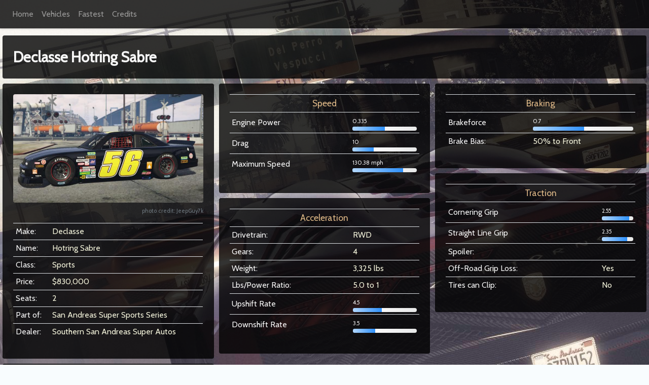

--- FILE ---
content_type: text/html;charset=UTF-8
request_url: https://www.gta5rides.com/land-vehicles/hotring-sabre.cfm
body_size: 5604
content:
<!-- VEHICLE DETAILS -->






    
    
    
    
    




<!-- BEGIN HEADER -->







            




<!DOCTYPE html>
<html lang="en">
    
<head>
    <meta charset="utf-8">
    <meta name="viewport" content="width=device-width, initial-scale=1, shrink-to-fit=no">
    <meta name="author" content="JeepGuy7k">
    

    <title>Declasse Hotring Sabre | GTA 5 Rides</title>
    <meta name="description" content="Detailed information on the Declasse Hotring Sabre from GTA 5">
    <!-- gotta have them facebook tags -->
    <meta property="og:type"   content="website" />
    <meta property="og:url"    content="http://www.gta5rides.com/land-vehicles/hotring-sabre.cfm" />
    <meta property="og:title"  content="Declasse Hotring Sabre | GTA 5 Rides" />
    <meta property="og:image"  content="http://www.gta5rides.com/vehicleimages/cropped/hotring sabre2.png.jpg" />
    <meta property="og:description"  content="Detailed information on the Declasse Hotring Sabre from GTA 5" />
    <meta property="fb:app_id" content="1444168325711236" />


    <meta name="p:domain_verify" content="ee8e1937aee2705e9e4393ce125f7def"/>
    
    <!-- favicon's are purrty -->
    <link rel="apple-touch-icon" sizes="180x180" href="/favicon/apple-touch-icon.png">
    <link rel="icon" type="image/png" sizes="32x32" href="/favicon/favicon-32x32.png">
    <link rel="icon" type="image/png" sizes="16x16" href="/favicon/favicon-16x16.png">
    
    <link rel="mask-icon" href="/favicon/safari-pinned-tab.svg" color="#5bbad5">
    <link rel="shortcut icon" href="/favicon/favicon.ico">
    <meta name="msapplication-TileColor" content="#2d89ef">
    <meta name="msapplication-config" content="/favicon/browserconfig.xml">
    <meta name="theme-color" content="#ffffff">
    
    <!-- get some Bootstrap in here -->
    <link rel="stylesheet" href="https://stackpath.bootstrapcdn.com/bootstrap/4.1.3/css/bootstrap.min.css" integrity="sha384-MCw98/SFnGE8fJT3GXwEOngsV7Zt27NXFoaoApmYm81iuXoPkFOJwJ8ERdknLPMO" crossorigin="anonymous">    
    

    <!-- fonts -->
    <link href="https://fonts.googleapis.com/css?family=Yellowtail" rel="stylesheet">
    <link href="https://fonts.googleapis.com/css?family=Cabin|Lato" rel="stylesheet">
    <link href="https://fonts.googleapis.com/css?family=Playball" rel="stylesheet">
    
    <!-- my own two cents -->
    <link href="/css/style20180902.min.css" rel="stylesheet">
    
    <!-- font awesome of course horse -->
    <link href="https://maxcdn.bootstrapcdn.com/font-awesome/4.5.0/css/font-awesome.min.css" rel="stylesheet" integrity="sha384-XdYbMnZ/QjLh6iI4ogqCTaIjrFk87ip+ekIjefZch0Y+PvJ8CDYtEs1ipDmPorQ+" crossorigin="anonymous">

    <!-- Global site tag (gtag.js) - Google Analytics -->
    <script async src="https://www.googletagmanager.com/gtag/js?id=UA-67007707-7"></script>
    <script>
      window.dataLayer = window.dataLayer || [];
      function gtag(){dataLayer.push(arguments);}
      gtag('js', new Date());
      gtag('config', 'UA-67007707-7');
    </script>


    
</head>

<body>
<div class="container-fluid">
<!-- END HEADER -->

<!-- BEGIN NAVBAR -->


<nav class="navbar navbar-gta5rides navbar-dark fixed-top navbar-expand" id="custom-nav">
  
  <button class="navbar-toggler" type="button" data-toggle="collapse" data-target="#navbarSupportedContent" aria-controls="navbarSupportedContent" aria-expanded="false" aria-label="Toggle navigation">
    <span class="navbar-toggler-icon"></span>
  </button>

  <div class="collapse navbar-collapse" id="navbarSupportedContent">
    <ul class="navbar-nav mr-auto">
        <li class="nav-item">
            
                <a class="nav-link" href="/">Home</a>
            
        </li>
        <li class="nav-item">
            
                <a class="nav-link" href="/vehicles/">Vehicles</a>
            
        </li>
        <li class="nav-item">
            
                <a class="nav-link" href="/fastest/">Fastest</a>
            
        </li>
        <li class="nav-item">
            
                <a class="nav-link" href="/credits.cfm">Credits</a>
            
        </li>
        
    </ul>
  </div>
</nav>
        
<div style="padding-top: 50px"></div>

<!-- END NAVBAR -->


    <div class="card" style="margin-top: 20px">
        <div class="card-body">
            <span style="font-size: 1.8em; font-weight: 700;">Declasse Hotring Sabre</span> 
        </div>
    </div>



    <div class="row">
        
            




      

    <div class="col-lg-4 col-sm-12">
        <div class="card">
            <div class="card-body">
                
                    <figure class="figure">
                      <img src="https://www.gta5rides.com/vehicleimages/cropped/hotring sabre2.png.jpg" class="figure-img img-fluid rounded" alt="GTA Sports">
                      <figcaption class="figure-caption text-right" style="font-size: .7em;">photo credit: JeepGuy7k
                          
                        </figcaption>
                    </figure>
                

                <table class="table table-sm">
                    
                    <tr><td>Make:</td><td><span style="color: beige">Declasse</span></td></tr>
                    
                    <tr><td>Name:</td><td><span style="color: beige">Hotring Sabre</span></td></tr>
                    <tr><td>Class:</td><td><span style="color: beige">Sports</span></td></tr>
                    <tr><td>Price:</td><td><span style="color: beige">$830,000</span></td></tr>
                    
                        <tr><td>Seats:</td><td><span style="color: beige">2</span></td></tr>
                    
                    
                        <tr><td>Part&nbsp;of:</td><td><span style="color: beige">San Andreas Super Sports Series</span></td></tr>
                    
                    
                        <tr>
                            <td>Dealer:</td>
                            <td>
                                <span style="color: beige">Southern San Andreas Super Autos</span>
                                
                            </td>
                        </tr>
                    
                </table>

            </div>
        </div>

        <div class="card">
            <div class="card-body">
                <div class="btn-group">
                    <button type="button" class="btn btn-primary btn-sm dropdown-toggle" data-toggle="dropdown" aria-haspopup="true" aria-expanded="false">Compare To...</button>
                    <div class="dropdown-menu">
                        
                            
                                
                                
                                
                                <a class="dropdown-item" href="/land-vehicles/hotring-sabre-vs-10f.cfm">10F</a>
                            
                        
                            
                                
                                
                                
                                <a class="dropdown-item" href="/land-vehicles/hotring-sabre-vs-10f-widebody.cfm">10F Widebody</a>
                            
                        
                            
                                
                                
                                
                                <a class="dropdown-item" href="/land-vehicles/hotring-sabre-vs-8f-drafter.cfm">8F Drafter</a>
                            
                        
                            
                                
                                
                                
                                <a class="dropdown-item" href="/land-vehicles/hotring-sabre-vs-9f.cfm">9F</a>
                            
                        
                            
                                
                                
                                
                                <a class="dropdown-item" href="/land-vehicles/hotring-sabre-vs-9f-cabrio.cfm">9F Cabrio</a>
                            
                        
                            
                                
                                
                                
                                <a class="dropdown-item" href="/land-vehicles/hotring-sabre-vs-alpha.cfm">Alpha</a>
                            
                        
                            
                                
                                
                                
                                <a class="dropdown-item" href="/land-vehicles/hotring-sabre-vs-banshee.cfm">Banshee</a>
                            
                        
                            
                                
                                
                                
                                <a class="dropdown-item" href="/land-vehicles/hotring-sabre-vs-bestia-gts.cfm">Bestia GTS</a>
                            
                        
                            
                                
                                
                                
                                <a class="dropdown-item" href="/land-vehicles/hotring-sabre-vs-blista-compact.cfm">Blista Compact</a>
                            
                        
                            
                                
                                
                                
                                <a class="dropdown-item" href="/land-vehicles/hotring-sabre-vs-buffalo.cfm">Buffalo</a>
                            
                        
                            
                                
                                
                                
                                <a class="dropdown-item" href="/land-vehicles/hotring-sabre-vs-buffalo-s.cfm">Buffalo S</a>
                            
                        
                            
                                
                                
                                
                                <a class="dropdown-item" href="/land-vehicles/hotring-sabre-vs-calico-gtf.cfm">Calico GTF</a>
                            
                        
                            
                                
                                
                                
                                <a class="dropdown-item" href="/land-vehicles/hotring-sabre-vs-carbonizzare.cfm">Carbonizzare</a>
                            
                        
                            
                                
                                
                                
                                <a class="dropdown-item" href="/land-vehicles/hotring-sabre-vs-comet.cfm">Comet</a>
                            
                        
                            
                                
                                
                                
                                <a class="dropdown-item" href="/land-vehicles/hotring-sabre-vs-comet-retro-custom.cfm">Comet Retro Custom</a>
                            
                        
                            
                                
                                
                                
                                <a class="dropdown-item" href="/land-vehicles/hotring-sabre-vs-comet-s2.cfm">Comet S2</a>
                            
                        
                            
                                
                                
                                
                                <a class="dropdown-item" href="/land-vehicles/hotring-sabre-vs-comet-s2-cabrio.cfm">Comet S2 Cabrio</a>
                            
                        
                            
                                
                                
                                
                                <a class="dropdown-item" href="/land-vehicles/hotring-sabre-vs-comet-safari.cfm">Comet Safari</a>
                            
                        
                            
                                
                                
                                
                                <a class="dropdown-item" href="/land-vehicles/hotring-sabre-vs-comet-sr.cfm">Comet SR</a>
                            
                        
                            
                                
                                
                                
                                <a class="dropdown-item" href="/land-vehicles/hotring-sabre-vs-coquette.cfm">Coquette</a>
                            
                        
                            
                                
                                
                                
                                <a class="dropdown-item" href="/land-vehicles/hotring-sabre-vs-coquette-d10.cfm">Coquette D10</a>
                            
                        
                            
                                
                                
                                
                                <a class="dropdown-item" href="/land-vehicles/hotring-sabre-vs-corsita.cfm">Corsita</a>
                            
                        
                            
                                
                                
                                
                                <a class="dropdown-item" href="/land-vehicles/hotring-sabre-vs-cypher.cfm">Cypher</a>
                            
                        
                            
                                
                                
                                
                                <a class="dropdown-item" href="/land-vehicles/hotring-sabre-vs-drift-tampa.cfm">Drift Tampa</a>
                            
                        
                            
                                
                                
                                
                                <a class="dropdown-item" href="/land-vehicles/hotring-sabre-vs-elegy-retro-custom.cfm">Elegy Retro Custom</a>
                            
                        
                            
                                
                                
                                
                                <a class="dropdown-item" href="/land-vehicles/hotring-sabre-vs-elegy-rh8.cfm">Elegy RH8</a>
                            
                        
                            
                                
                                
                                
                                <a class="dropdown-item" href="/land-vehicles/hotring-sabre-vs-euros.cfm">Euros</a>
                            
                        
                            
                                
                                
                                
                                <a class="dropdown-item" href="/land-vehicles/hotring-sabre-vs-feltzer.cfm">Feltzer</a>
                            
                        
                            
                                
                                
                                
                                <a class="dropdown-item" href="/land-vehicles/hotring-sabre-vs-flash-gt.cfm">Flash GT</a>
                            
                        
                            
                                
                                
                                
                                <a class="dropdown-item" href="/land-vehicles/hotring-sabre-vs-furore-gt.cfm">Furore GT</a>
                            
                        
                            
                                
                                
                                
                                <a class="dropdown-item" href="/land-vehicles/hotring-sabre-vs-fusilade.cfm">Fusilade</a>
                            
                        
                            
                                
                                
                                
                                <a class="dropdown-item" href="/land-vehicles/hotring-sabre-vs-futo.cfm">Futo</a>
                            
                        
                            
                                
                                
                                
                                <a class="dropdown-item" href="/land-vehicles/hotring-sabre-vs-futo-gtx.cfm">Futo GTX</a>
                            
                        
                            
                                
                                
                                
                                <a class="dropdown-item" href="/land-vehicles/hotring-sabre-vs-gb200.cfm">GB200</a>
                            
                        
                            
                                
                                
                                
                                <a class="dropdown-item" href="/land-vehicles/hotring-sabre-vs-go-go-monkey-blista.cfm">Go Go Monkey Blista</a>
                            
                        
                            
                                
                                
                                
                                <a class="dropdown-item" href="/land-vehicles/hotring-sabre-vs-growler.cfm">Growler</a>
                            
                        
                            
                                
                                
                                
                                <a class="dropdown-item" href="/land-vehicles/hotring-sabre-vs-hotring-hellfire.cfm">Hotring Hellfire</a>
                            
                        
                            
                        
                            
                                
                                
                                
                                <a class="dropdown-item" href="/land-vehicles/hotring-sabre-vs-imorgon.cfm">Imorgon</a>
                            
                        
                            
                                
                                
                                
                                <a class="dropdown-item" href="/land-vehicles/hotring-sabre-vs-issi-sport.cfm">Issi Sport</a>
                            
                        
                            
                                
                                
                                
                                <a class="dropdown-item" href="/land-vehicles/hotring-sabre-vs-itali-gto.cfm">Itali GTO</a>
                            
                        
                            
                                
                                
                                
                                <a class="dropdown-item" href="/land-vehicles/hotring-sabre-vs-itali-gto-stinger-tt.cfm">Itali GTO Stinger TT</a>
                            
                        
                            
                                
                                
                                
                                <a class="dropdown-item" href="/land-vehicles/hotring-sabre-vs-itali-rsx.cfm">Itali RSX</a>
                            
                        
                            
                                
                                
                                
                                <a class="dropdown-item" href="/land-vehicles/hotring-sabre-vs-jester.cfm">Jester</a>
                            
                        
                            
                                
                                
                                
                                <a class="dropdown-item" href="/land-vehicles/hotring-sabre-vs-jester-(racecar).cfm">Jester (Racecar)</a>
                            
                        
                            
                                
                                
                                
                                <a class="dropdown-item" href="/land-vehicles/hotring-sabre-vs-jester-classic.cfm">Jester Classic</a>
                            
                        
                            
                                
                                
                                
                                <a class="dropdown-item" href="/land-vehicles/hotring-sabre-vs-jester-rr.cfm">Jester RR</a>
                            
                        
                            
                                
                                
                                
                                <a class="dropdown-item" href="/land-vehicles/hotring-sabre-vs-jugular.cfm">Jugular</a>
                            
                        
                            
                                
                                
                                
                                <a class="dropdown-item" href="/land-vehicles/hotring-sabre-vs-khamelion.cfm">Khamelion</a>
                            
                        
                            
                                
                                
                                
                                <a class="dropdown-item" href="/land-vehicles/hotring-sabre-vs-komoda.cfm">Komoda</a>
                            
                        
                            
                                
                                
                                
                                <a class="dropdown-item" href="/land-vehicles/hotring-sabre-vs-kuruma.cfm">Kuruma</a>
                            
                        
                            
                                
                                
                                
                                <a class="dropdown-item" href="/land-vehicles/hotring-sabre-vs-kuruma-(armored).cfm">Kuruma (Armored)</a>
                            
                        
                            
                                
                                
                                
                                <a class="dropdown-item" href="/land-vehicles/hotring-sabre-vs-la-coureuse.cfm">La Coureuse</a>
                            
                        
                            
                                
                                
                                
                                <a class="dropdown-item" href="/land-vehicles/hotring-sabre-vs-locust.cfm">Locust</a>
                            
                        
                            
                                
                                
                                
                                <a class="dropdown-item" href="/land-vehicles/hotring-sabre-vs-lynx.cfm">Lynx</a>
                            
                        
                            
                                
                                
                                
                                <a class="dropdown-item" href="/land-vehicles/hotring-sabre-vs-massacro.cfm">Massacro</a>
                            
                        
                            
                                
                                
                                
                                <a class="dropdown-item" href="/land-vehicles/hotring-sabre-vs-massacro-(racecar).cfm">Massacro (Racecar)</a>
                            
                        
                            
                                
                                
                                
                                <a class="dropdown-item" href="/land-vehicles/hotring-sabre-vs-neo.cfm">Neo</a>
                            
                        
                            
                                
                                
                                
                                <a class="dropdown-item" href="/land-vehicles/hotring-sabre-vs-neon.cfm">Neon</a>
                            
                        
                            
                                
                                
                                
                                <a class="dropdown-item" href="/land-vehicles/hotring-sabre-vs-omnis.cfm">Omnis</a>
                            
                        
                            
                                
                                
                                
                                <a class="dropdown-item" href="/land-vehicles/hotring-sabre-vs-omnis-e-gt.cfm">Omnis e-GT</a>
                            
                        
                            
                                
                                
                                
                                <a class="dropdown-item" href="/land-vehicles/hotring-sabre-vs-paragon-r.cfm">Paragon R</a>
                            
                        
                            
                                
                                
                                
                                <a class="dropdown-item" href="/land-vehicles/hotring-sabre-vs-paragon-r-(armored).cfm">Paragon R (Armored)</a>
                            
                        
                            
                                
                                
                                
                                <a class="dropdown-item" href="/land-vehicles/hotring-sabre-vs-pariah.cfm">Pariah</a>
                            
                        
                            
                                
                                
                                
                                <a class="dropdown-item" href="/land-vehicles/hotring-sabre-vs-penumbra.cfm">Penumbra</a>
                            
                        
                            
                                
                                
                                
                                <a class="dropdown-item" href="/land-vehicles/hotring-sabre-vs-penumbra-ff.cfm">Penumbra FF</a>
                            
                        
                            
                                
                                
                                
                                <a class="dropdown-item" href="/land-vehicles/hotring-sabre-vs-raiden.cfm">Raiden</a>
                            
                        
                            
                                
                                
                                
                                <a class="dropdown-item" href="/land-vehicles/hotring-sabre-vs-rapid-gt.cfm">Rapid GT</a>
                            
                        
                            
                                
                                
                                
                                <a class="dropdown-item" href="/land-vehicles/hotring-sabre-vs-rapid-gt-cabrio.cfm">Rapid GT Cabrio</a>
                            
                        
                            
                                
                                
                                
                                <a class="dropdown-item" href="/land-vehicles/hotring-sabre-vs-raptor.cfm">Raptor</a>
                            
                        
                            
                                
                                
                                
                                <a class="dropdown-item" href="/land-vehicles/hotring-sabre-vs-remus.cfm">Remus</a>
                            
                        
                            
                                
                                
                                
                                <a class="dropdown-item" href="/land-vehicles/hotring-sabre-vs-revolter.cfm">Revolter</a>
                            
                        
                            
                                
                                
                                
                                <a class="dropdown-item" href="/land-vehicles/hotring-sabre-vs-rt3000.cfm">RT3000</a>
                            
                        
                            
                                
                                
                                
                                <a class="dropdown-item" href="/land-vehicles/hotring-sabre-vs-ruston.cfm">Ruston</a>
                            
                        
                            
                                
                                
                                
                                <a class="dropdown-item" href="/land-vehicles/hotring-sabre-vs-schafter-lwb.cfm">Schafter LWB</a>
                            
                        
                            
                                
                                
                                
                                <a class="dropdown-item" href="/land-vehicles/hotring-sabre-vs-schafter-v12.cfm">Schafter V12</a>
                            
                        
                            
                                
                                
                                
                                <a class="dropdown-item" href="/land-vehicles/hotring-sabre-vs-schlagen-gt.cfm">Schlagen GT</a>
                            
                        
                            
                                
                                
                                
                                <a class="dropdown-item" href="/land-vehicles/hotring-sabre-vs-schwartzer.cfm">Schwartzer</a>
                            
                        
                            
                                
                                
                                
                                <a class="dropdown-item" href="/land-vehicles/hotring-sabre-vs-sentinel-classic.cfm">Sentinel Classic</a>
                            
                        
                            
                                
                                
                                
                                <a class="dropdown-item" href="/land-vehicles/hotring-sabre-vs-sentinel-classic-widebody.cfm">Sentinel Classic Widebody</a>
                            
                        
                            
                                
                                
                                
                                <a class="dropdown-item" href="/land-vehicles/hotring-sabre-vs-seven-70.cfm">Seven-70</a>
                            
                        
                            
                                
                                
                                
                                <a class="dropdown-item" href="/land-vehicles/hotring-sabre-vs-sm722.cfm">SM722</a>
                            
                        
                            
                                
                                
                                
                                <a class="dropdown-item" href="/land-vehicles/hotring-sabre-vs-specter.cfm">Specter</a>
                            
                        
                            
                                
                                
                                
                                <a class="dropdown-item" href="/land-vehicles/hotring-sabre-vs-specter-custom.cfm">Specter Custom</a>
                            
                        
                            
                                
                                
                                
                                <a class="dropdown-item" href="/land-vehicles/hotring-sabre-vs-sprunk-buffalo.cfm">Sprunk Buffalo</a>
                            
                        
                            
                                
                                
                                
                                <a class="dropdown-item" href="/land-vehicles/hotring-sabre-vs-streiter.cfm">Streiter</a>
                            
                        
                            
                                
                                
                                
                                <a class="dropdown-item" href="/land-vehicles/hotring-sabre-vs-sugoi.cfm">Sugoi</a>
                            
                        
                            
                                
                                
                                
                                <a class="dropdown-item" href="/land-vehicles/hotring-sabre-vs-sultan.cfm">Sultan</a>
                            
                        
                            
                                
                                
                                
                                <a class="dropdown-item" href="/land-vehicles/hotring-sabre-vs-sultan-classic.cfm">Sultan Classic</a>
                            
                        
                            
                                
                                
                                
                                <a class="dropdown-item" href="/land-vehicles/hotring-sabre-vs-sultan-rs-classic.cfm">Sultan RS Classic</a>
                            
                        
                            
                                
                                
                                
                                <a class="dropdown-item" href="/land-vehicles/hotring-sabre-vs-surano.cfm">Surano</a>
                            
                        
                            
                                
                                
                                
                                <a class="dropdown-item" href="/land-vehicles/hotring-sabre-vs-tropos-rallye.cfm">Tropos Rallye</a>
                            
                        
                            
                                
                                
                                
                                <a class="dropdown-item" href="/land-vehicles/hotring-sabre-vs-v-str.cfm">V-STR</a>
                            
                        
                            
                                
                                
                                
                                <a class="dropdown-item" href="/land-vehicles/hotring-sabre-vs-vectre.cfm">Vectre</a>
                            
                        
                            
                                
                                
                                
                                <a class="dropdown-item" href="/land-vehicles/hotring-sabre-vs-verlierer.cfm">Verlierer</a>
                            
                        
                            
                                
                                
                                
                                <a class="dropdown-item" href="/land-vehicles/hotring-sabre-vs-veto-classic.cfm">Veto Classic</a>
                            
                        
                            
                                
                                
                                
                                <a class="dropdown-item" href="/land-vehicles/hotring-sabre-vs-veto-modern.cfm">Veto Modern</a>
                            
                        
                            
                                
                                
                                
                                <a class="dropdown-item" href="/land-vehicles/hotring-sabre-vs-zr350.cfm">ZR350</a>
                            
                        
                            
                                
                                
                                
                                <a class="dropdown-item" href="/land-vehicles/hotring-sabre-vs-zr380.cfm">ZR380</a>
                            
                        
                    </div>
                </div>
            </div>
        </div>
            
            
    </div>


      

    <div class="col-lg-4 col-sm-12">
        <div class="card">
            <div class="card-body">
                <table class="table table-sm">
                    <tr><td colspan="2" style="text-align: center; font-size: 1.1em; color: burlywood">Speed</td></tr>

                    
                    
                    

                    
                    
                    
                    

                    
                    <tr title="fInitialDriveForce=0.335">
                        <td style="vertical-align: middle;">Engine Power</td>

                        <td>
                            <div class="row">
                                <div class="col-sm-12">
                                    
                                    <span style="font-size: .7em;">0.335</span>

                                    <div class="progress" style="height:8px;">

                                        
                                        <div class="progress-bar" role="progressbar" style="width:50%;" aria-valuenow="50" aria-valuemin="0" aria-valuemax="100"></div>
                                        

                                    </div>
                                </div>
                            </div>
                        </td>

                    </tr>

                    
                    
                    <tr title="fInitialDragCoeff=10">
                        <td style="vertical-align: middle;">Drag</td>
                        <td>
                            <div class="row">
                                <div class="col-sm-12">
                                    <span style="font-size: .7em;">10</span>
                                    <div class="progress" style="height:8px;">
                                        <div class="progress-bar" role="progressbar" style="width:33%;" aria-valuenow="47" aria-valuemin="6.5" aria-valuemax="29.75"></div>
                                    </div>
                                </div>
                            </div>
                        </td>
                    </tr>

                    
                    
                    <tr title="fInitialDriveMaxFlatVel=130.38">
                        <td style="vertical-align: middle;">Maximum Speed</td>
                        <td>
                            <div class="row">
                                <div class="col-sm-12">
                                    <span style="font-size: .7em;">130.38 mph</span>
                                    <div class="progress" style="height:8px;">
                                        <div class="progress-bar" role="progressbar" style="width:79%;" aria-valuenow="47" aria-valuemin="75" aria-valuemax="163.2"></div>
                                    </div>
                                </div>
                            </div>
                        </td>
                    </tr>
                </table>
            </div>
        </div>

        <div class="card">
            <div class="card-body">
                <table class="table table-sm">

                    <tr><td colspan="2" style="text-align: center; font-size: 1.1em; color: burlywood">Acceleration</td></tr>
                    <tr><td>Drivetrain:</td><td><span style="color: beige">RWD</span></td></tr>
                    
                    <tr><td>Gears:</td><td><span style="color: beige">4</span></td></tr>
                    
                    <tr><td>Weight:</td><td><span style="color: beige">3,325 lbs</span></td></tr>
                    
                    <tr><td>Lbs/Power Ratio:</td><td><span style="color: beige">   5.0 to 1</span></td></tr>



                    
                    
                    <tr title="fClutchChangeRateScaleUpShift=4.5">
                        <td style="vertical-align: middle;">Upshift Rate</td>
                        <td>
                            <div class="row">
                                <div class="col-sm-12">
                                    <span style="font-size: .7em;">4.5</span>
                                    <div class="progress" style="height:8px;">
                                        <div class="progress-bar" role="progressbar" style="width:45%;" aria-valuenow="47" aria-valuemin="1.3" aria-valuemax="10"></div>
                                    </div>
                                </div>
                            </div>
                        </td>
                    </tr>

                    
                    
                    <tr title="fClutchChangeRateScaleDownShift=3.5">
                        <td style="vertical-align: middle;">Downshift Rate</td>
                        <td>
                            <div class="row">
                                <div class="col-sm-12">
                                    <span style="font-size: .7em;">3.5</span>
                                    <div class="progress" style="height:8px;">
                                        <div class="progress-bar" role="progressbar" style="width:35%;" aria-valuenow="47" aria-valuemin="1.3" aria-valuemax="10"></div>
                                    </div>
                                </div>
                            </div>
                        </td>
                    </tr>

                </table>
            </div>
        </div>
    </div>


    <div class="col-lg-4 col-sm-12">
        <div class="card">
            <div class="card-body">
                <table class="table table-sm">
                    <tr><td colspan="2" style="text-align: center; font-size: 1.1em; color: burlywood">Braking</td></tr>

                    
                    
                    <tr title="fBrakeForce=0.7">
                        <td style="vertical-align: middle;">Brakeforce</td>
                        <td>
                            <div class="row">
                                <div class="col-sm-12">
                                    <span style="font-size: .7em;">0.7</span>
                                    <div class="progress" style="height:8px;">
                                        <div class="progress-bar" role="progressbar" style="width:51%;" aria-valuenow="47" aria-valuemin="0.35" aria-valuemax="1.35"></div>
                                    </div>
                                </div>
                            </div>
                        </td>
                    </tr>


                    
                    
                    <tr><td>Brake Bias:</td><td><span style="color: beige">50% to Front</span></td></tr>
                </table>
            </div>
        </div>

        <div class="card">
            <div class="card-body">
                <table class="table table-sm">
                    <tr><td colspan="2" style="text-align: center; font-size: 1.1em; color: burlywood">Traction</td></tr>

                    
                    
                    <tr title="fTractionCurveMax=2.55">
                        <td style="vertical-align: middle;">Cornering Grip</td>
                        <td>
                            <div class="row">
                                <div class="col-sm-12">
                                    <span style="font-size: .7em;">2.55</span>
                                    <div class="progress" style="height:8px;">
                                        <div class="progress-bar" role="progressbar" style="width:87%;"></div>
                                    </div>
                                </div>
                            </div>
                        </td>
                    </tr>

                    
                    
                    <tr title="fTractionCurveMin=2.35">
                        <td style="vertical-align: middle;">Straight Line Grip</td>
                        <td>
                            <div class="row">
                                <div class="col-sm-12">
                                    <span style="font-size: .7em;">2.35</span>
                                    <div class="progress" style="height:8px;">
                                        <div class="progress-bar" role="progressbar" style="width:81%;"></div>
                                    </div>
                                </div>
                            </div>
                        </td>
                    </tr>


                    <tr><td>Spoiler:</td><td><span style="color: beige"></span></td></tr>
                    
                    <tr><td>Off-Road Grip Loss:</td><td><span style="color: beige">Yes</span></td></tr>
                    <tr><td>Tires can Clip:</td><td><span style="color: beige">No</span></td></tr>

                </table>
            </div>
        </div>
    </div>



      
    <div class="col-lg-4 col-sm-12">
        <div class="card">
            <div class="card-body">
                <h4>Lap Time</h4>


                

                


                
                    <table class="table">
                        <tr>
                            <td colspan="2">
                                <span style="font-size: 1.1em; color: burlywood;">01:07.034</span>
                                <span style="font-size: .7em; color: #d3a05f;">
                                    <br>Driver: 
                                    <a href="https://www.youtube.com/watch?v=6I7kj5tl-MY" target="_blank">broughy1322</a>
                                    
                                </span>
                                    <br><span style="font-size: .7em; color: #d3a05f;">Track: Cutting Coroners GP</span>
                            </td>
                        </tr>
                        
                        
                            <tr>
                                <td>
                                <div class="embed-responsive embed-responsive-16by9"><iframe width="560" height="315" src="https://www.youtube.com/embed/B2BJ_dLtojk?start=233" frameborder="0" allow="accelerometer; autoplay; encrypted-media; gyroscope; picture-in-picture" allowfullscreen></iframe></div>
                                </td>
                            </tr>
                        

                        <tr>
                            <td colspan="2">

                                
                                    
                                    
                                    
                                    <span style="font-size: .7em; color: #727272;">#69 <a href="/land-vehicles/tropos-rallye.cfm">Tropos Rallye</a> @ 01:06.866 (-0.168 sec faster)</span><br>
                                

                                <span style="font-size: 1em; color: beige;">The Hotring Sabre ranks #70 in Sports</span>

                                
                                    
                                    
                                    
                                    <br><span style="font-size: .7em;; color: #727272;">#71 <a href="/land-vehicles/lynx.cfm">Lynx</a> @ 01:07.133 (+0.099 sec slower)</span>
                                

                            </td>
                        </tr>

                        <tr>
                            <td colspan="2">
                                
                                    
                                    
                                    
                                    <span style="font-size: .7em; color: #727272;">#166 <a href="/land-vehicles/ruiner-zz-8.cfm">Ruiner ZZ-8</a> @ 01:07.001 (-0.033 sec faster)</span><br>
                                


                                <span style="font-size: 1em; color: beige;">The Hotring Sabre ranks #167 overall</span>

                                
                                    
                                    
                                    
                                    <br><span style="font-size: .7em;; color: #727272;">#168 <a href="/land-vehicles/lynx.cfm">Lynx</a> @ 01:07.133 (+0.099 sec slower)</span>
                                

                            </td>
                        </tr>

                        

                    </table>    
                

                
            </div>
        </div>
    </div>

    

    
        <div class="col-lg-4 col-sm-12">
            <div class="card">
                <div class="card-body">
                    <h4>Top Speed (Broughy)</h4>

                    

                    


                    <table class="table">
                        
                        <tr>
                            <td colspan="2">
                                <span style="font-size: 1.1em; color: burlywood;">121.75 mph</span>

                                <span style="font-size: .7em; color: #d3a05f;">
                                    <br>Driver: 
                                    
                                    broughy1322
                                </span>
                                <br><span style="font-size: .7em; color: #d3a05f;">Track: NA</span>


                            </td>
                        </tr>

                        
                        

                        <tr>
                            <td colspan="2">

                                
                                    
                                    
                                    
                                    <span style="font-size: .7em; color: #727272;">#25 <a href="/land-vehicles/massacro-(racecar).cfm">Massacro (Racecar)</a> @ 121.75 (0 mph faster)</span><br>
                                

                                <span style="font-size: 1em; color: beige;">The Hotring Sabre ranks #26 in Sports</span>

                                
                                    
                                    
                                    
                                    <br><span style="font-size: .7em;; color: #727272;">#27 <a href="/land-vehicles/verlierer.cfm">Verlierer</a> @ 121.75 (0 mph slower)</span>
                                

                            </td>
                        </tr>

                        <tr>
                            <td colspan="2">

                                
                                    
                                    
                                    
                                    <span style="font-size: .7em; color: #727272;">#100 <a href="/land-vehicles/verlierer.cfm">Verlierer</a> @ 121.75 (0 mph faster)</span><br>
                                

                                <span style="font-size: 1em; color: beige;">The Hotring Sabre ranks #101 overall</span>

                                
                                    
                                    
                                    
                                    <br><span style="font-size: .7em;; color: #727272;">#102 <a href="/land-vehicles/reaper.cfm">Reaper</a> @ 121.75 (0 mph slower)</span>
                                

                            </td>
                        </tr>

                        
                    </table>

                </div>
            </div>
        </div>
    

    

    
        
    

    
    
        
        
        
    </div>







<!-- Footer -->
<hr>
<p style="text-align:center;">
<a href="/">Home</a> | <a href="/vehicles/">Vehicles</a> | <a href="/fastest/">Fastest</a> | <a href="/credits.cfm">Credits</a> | <a href="https://www.facebook.com/gta5rides/" target="_blank">Facebook</a> | <a href="mailto:armando@thedoghouse.dev" target="_blank">armando@thedoghouse.dev</a> |
</p>

</div>

<!-- Bootstrap core JavaScript -->
<script src="https://code.jquery.com/jquery-3.3.1.slim.min.js" integrity="sha384-q8i/X+965DzO0rT7abK41JStQIAqVgRVzpbzo5smXKp4YfRvH+8abtTE1Pi6jizo" crossorigin="anonymous"></script>
<script src="https://cdnjs.cloudflare.com/ajax/libs/popper.js/1.14.3/umd/popper.min.js" integrity="sha384-ZMP7rVo3mIykV+2+9J3UJ46jBk0WLaUAdn689aCwoqbBJiSnjAK/l8WvCWPIPm49" crossorigin="anonymous"></script>
<script src="https://stackpath.bootstrapcdn.com/bootstrap/4.1.3/js/bootstrap.min.js" integrity="sha384-ChfqqxuZUCnJSK3+MXmPNIyE6ZbWh2IMqE241rYiqJxyMiZ6OW/JmZQ5stwEULTy" crossorigin="anonymous"></script>






</body>

</html>


